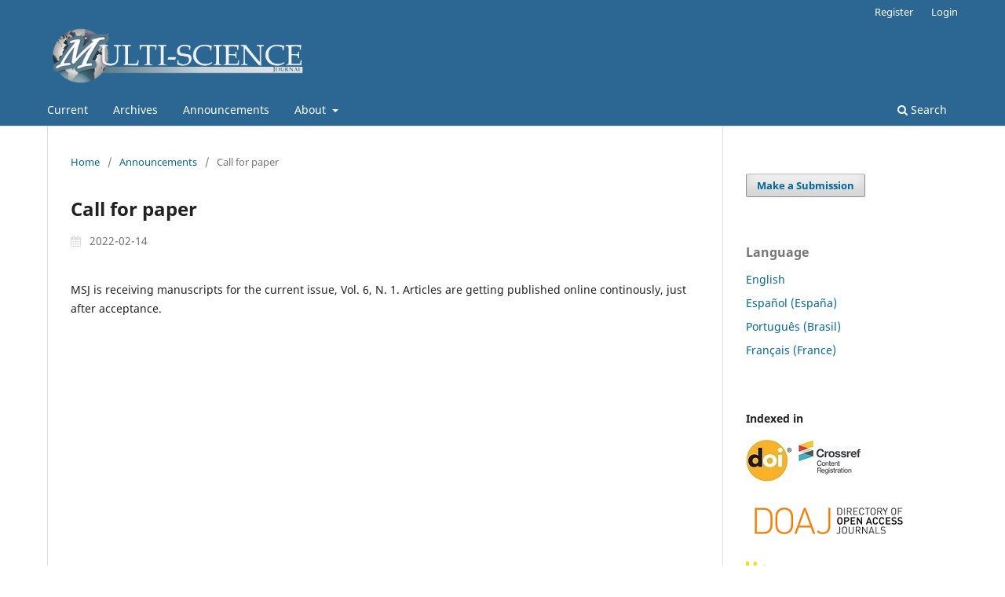

--- FILE ---
content_type: text/html; charset=utf-8
request_url: https://periodicos.ifgoiano.edu.br/multiscience/announcement/view/22
body_size: 41396
content:
<!DOCTYPE html>
<html lang="en-US" xml:lang="en-US">
<head>
	<meta charset="utf-8">
	<meta name="viewport" content="width=device-width, initial-scale=1.0">
	<title>
		Call for paper
							| Multi-Science Journal
			</title>

	
<meta name="generator" content="Open Journal Systems 3.3.0.21" />
<link rel="alternate" type="application/atom+xml" href="https://periodicos.ifgoiano.edu.br/multiscience/gateway/plugin/AnnouncementFeedGatewayPlugin/atom">
<link rel="alternate" type="application/rdf+xml" href="https://periodicos.ifgoiano.edu.br/multiscience/gateway/plugin/AnnouncementFeedGatewayPlugin/rss">
<link rel="alternate" type="application/rss+xml" href="https://periodicos.ifgoiano.edu.br/multiscience/gateway/plugin/AnnouncementFeedGatewayPlugin/rss2">

	<link rel="stylesheet" href="https://periodicos.ifgoiano.edu.br/multiscience/$$$call$$$/page/page/css?name=stylesheet" type="text/css" /><link rel="stylesheet" href="https://periodicos.ifgoiano.edu.br/multiscience/$$$call$$$/page/page/css?name=font" type="text/css" /><link rel="stylesheet" href="https://periodicos.ifgoiano.edu.br/lib/pkp/styles/fontawesome/fontawesome.css?v=3.3.0.21" type="text/css" /><link rel="stylesheet" href="https://periodicos.ifgoiano.edu.br/plugins/generic/orcidProfile/css/orcidProfile.css?v=3.3.0.21" type="text/css" />
</head>
<body class="pkp_page_announcement pkp_op_view has_site_logo" dir="ltr">

	<div class="pkp_structure_page">

				<header class="pkp_structure_head" id="headerNavigationContainer" role="banner">
						
 <nav class="cmp_skip_to_content" aria-label="Jump to content links">
	<a href="#pkp_content_main">Skip to main content</a>
	<a href="#siteNav">Skip to main navigation menu</a>
		<a href="#pkp_content_footer">Skip to site footer</a>
</nav>

			<div class="pkp_head_wrapper">

				<div class="pkp_site_name_wrapper">
					<button class="pkp_site_nav_toggle">
						<span>Open Menu</span>
					</button>
										<div class="pkp_site_name">
																<a href="						https://periodicos.ifgoiano.edu.br/multiscience/index
					" class="is_img">
							<img src="https://periodicos.ifgoiano.edu.br/public/journals/2/pageHeaderLogoImage_en_US" width="900" height="207" alt="logo" />
						</a>
										</div>
				</div>

				
				<nav class="pkp_site_nav_menu" aria-label="Site Navigation">
					<a id="siteNav"></a>
					<div class="pkp_navigation_primary_row">
						<div class="pkp_navigation_primary_wrapper">
																				<ul id="navigationPrimary" class="pkp_navigation_primary pkp_nav_list">
								<li class="">
				<a href="https://periodicos.ifgoiano.edu.br/multiscience/issue/current">
					Current
				</a>
							</li>
								<li class="">
				<a href="https://periodicos.ifgoiano.edu.br/multiscience/issue/archive">
					Archives
				</a>
							</li>
								<li class="">
				<a href="https://periodicos.ifgoiano.edu.br/multiscience/announcement">
					Announcements
				</a>
							</li>
								<li class="">
				<a href="https://periodicos.ifgoiano.edu.br/multiscience/about">
					About
				</a>
									<ul>
																					<li class="">
									<a href="https://periodicos.ifgoiano.edu.br/multiscience/about">
										About the Journal
									</a>
								</li>
																												<li class="">
									<a href="https://periodicos.ifgoiano.edu.br/multiscience/about/submissions">
										Submissions
									</a>
								</li>
																												<li class="">
									<a href="https://periodicos.ifgoiano.edu.br/multiscience/about/editorialTeam">
										Editorial Team
									</a>
								</li>
																												<li class="">
									<a href="https://periodicos.ifgoiano.edu.br/multiscience/about/privacy">
										Privacy Statement
									</a>
								</li>
																												<li class="">
									<a href="https://periodicos.ifgoiano.edu.br/multiscience/about/contact">
										Contact
									</a>
								</li>
																		</ul>
							</li>
			</ul>

				

																						<div class="pkp_navigation_search_wrapper">
									<a href="https://periodicos.ifgoiano.edu.br/multiscience/search" class="pkp_search pkp_search_desktop">
										<span class="fa fa-search" aria-hidden="true"></span>
										Search
									</a>
								</div>
													</div>
					</div>
					<div class="pkp_navigation_user_wrapper" id="navigationUserWrapper">
							<ul id="navigationUser" class="pkp_navigation_user pkp_nav_list">
								<li class="profile">
				<a href="https://periodicos.ifgoiano.edu.br/multiscience/user/register">
					Register
				</a>
							</li>
								<li class="profile">
				<a href="https://periodicos.ifgoiano.edu.br/multiscience/login">
					Login
				</a>
							</li>
										</ul>

					</div>
				</nav>
			</div><!-- .pkp_head_wrapper -->
		</header><!-- .pkp_structure_head -->

						<div class="pkp_structure_content has_sidebar">
			<div class="pkp_structure_main" role="main">
				<a id="pkp_content_main"></a>

<div class="page page_announcement">

	<nav class="cmp_breadcrumbs cmp_breadcrumbs_announcement" role="navigation" aria-label="You are here:">
	<ol>
		<li>
			<a href="https://periodicos.ifgoiano.edu.br/multiscience/index">
				Home
			</a>
			<span class="separator">/</span>
		</li>
		<li>
			<a href="https://periodicos.ifgoiano.edu.br/multiscience/announcement">
				Announcements
			</a>
			<span class="separator">/</span>
		</li>
		<li class="current">
			<span aria-current="page">Call for paper</span>
		</li>
	</ol>
</nav>


		
<article class="obj_announcement_full">
	<h1>
		Call for paper
	</h1>
	<div class="date">
		2022-02-14
	</div>
	<div class="description">
					<p>MSJ is receiving manuscripts for the current issue, Vol. 6, N. 1. Articles are getting published online continously, just after acceptance.</p>
			</div>
</article><!-- .obj_announcement_full -->

</div><!-- .page -->

	</div><!-- pkp_structure_main -->

									<div class="pkp_structure_sidebar left" role="complementary" aria-label="Sidebar">
				<div class="pkp_block block_make_submission">
	<h2 class="pkp_screen_reader">
		Make a Submission
	</h2>

	<div class="content">
		<a class="block_make_submission_link" href="https://periodicos.ifgoiano.edu.br/multiscience/about/submissions">
			Make a Submission
		</a>
	</div>
</div>
<div class="pkp_block block_language">
	<h2 class="title">
		Language
	</h2>

	<div class="content">
		<ul>
							<li class="locale_en_US current" lang="en-US">
					<a href="https://periodicos.ifgoiano.edu.br/multiscience/user/setLocale/en_US?source=%2Fmultiscience%2Fannouncement%2Fview%2F22">
						English
					</a>
				</li>
							<li class="locale_es_ES" lang="es-ES">
					<a href="https://periodicos.ifgoiano.edu.br/multiscience/user/setLocale/es_ES?source=%2Fmultiscience%2Fannouncement%2Fview%2F22">
						Español (España)
					</a>
				</li>
							<li class="locale_pt_BR" lang="pt-BR">
					<a href="https://periodicos.ifgoiano.edu.br/multiscience/user/setLocale/pt_BR?source=%2Fmultiscience%2Fannouncement%2Fview%2F22">
						Português (Brasil)
					</a>
				</li>
							<li class="locale_fr_FR" lang="fr-FR">
					<a href="https://periodicos.ifgoiano.edu.br/multiscience/user/setLocale/fr_FR?source=%2Fmultiscience%2Fannouncement%2Fview%2F22">
						Français (France)
					</a>
				</li>
					</ul>
	</div>
</div><!-- .block_language -->
<div class="pkp_block block_custom" id="customblock-apoio">
	<h2 class="title pkp_screen_reader">apoio</h2>
	<div class="content">
		<p><strong>Indexed in</strong></p>
<p><a title="Crossref_MSJ" href="https://search.crossref.org/?q=%222359-6902%22" target="_blank" rel="noopener"><img src="[data-uri]" alt="" width="117" height="44"></a></p>
<p><a title="MSJ_DOAJ" href="https://doaj.org/toc/2359-6902?source=%7B%22query%22%3A%7B%22filtered%22%3A%7B%22filter%22%3A%7B%22bool%22%3A%7B%22must%22%3A%5B%7B%22terms%22%3A%7B%22index.issn.exact%22%3A%5B%222359-6902%22%5D%7D%7D%2C%7B%22term%22%3A%7B%22_type%22%3A%22article%22%7D%7D%5D%7D%7D%2C%22query%22%3A%7B%22match_all%22%3A%7B%7D%7D%7D%7D%2C%22size%22%3A100%2C%22_source%22%3A%7B%7D%7D" target="_blank" rel="noopener"><img src="[data-uri]" alt="" width="174" height="46"></a></p>
<p><img src="[data-uri]" alt=""></p>
<p><a title="MSJ_Redib" href="https://redib.org/Record/oai_revista2882-multi-science-journal" target="_blank" rel="noopener"><img src="[data-uri]" alt=""></a></p>
<p><img src="[data-uri]" alt=""></p>
<p><a title="MSJ_Google" href="https://scholar.google.com/citations?hl=pt-BR&amp;view_op=search_venues&amp;vq=multi-science+journal&amp;btnG=" target="_blank" rel="noopener"><img src="[data-uri]" alt=""></a></p>
	</div>
</div>
<div class="pkp_block block_developed_by">
	<h2 class="pkp_screen_reader">
		Developed By
	</h2>

	<div class="content">
		<a href="http://pkp.sfu.ca/ojs/">
			Open Journal Systems
		</a>
	</div>
</div>

			</div><!-- pkp_sidebar.left -->
			</div><!-- pkp_structure_content -->

<div class="pkp_structure_footer_wrapper" role="contentinfo">
	<a id="pkp_content_footer"></a>

	<div class="pkp_structure_footer">

					<div class="pkp_footer_content">
				<p>______________________</p>
<p>Published by: Research Office, Instituto Federal Goiano - Campus Urutaí</p>
			</div>
		
		<div class="pkp_brand_footer" role="complementary">
			<a href="https://periodicos.ifgoiano.edu.br/multiscience/about/aboutThisPublishingSystem">
				<img alt="More information about the publishing system, Platform and Workflow by OJS/PKP." src="https://periodicos.ifgoiano.edu.br/templates/images/ojs_brand.png">
			</a>
		</div>
	</div>
</div><!-- pkp_structure_footer_wrapper -->

</div><!-- pkp_structure_page -->

<script src="https://periodicos.ifgoiano.edu.br/lib/pkp/lib/vendor/components/jquery/jquery.min.js?v=3.3.0.21" type="text/javascript"></script><script src="https://periodicos.ifgoiano.edu.br/lib/pkp/lib/vendor/components/jqueryui/jquery-ui.min.js?v=3.3.0.21" type="text/javascript"></script><script src="https://periodicos.ifgoiano.edu.br/plugins/themes/default/js/lib/popper/popper.js?v=3.3.0.21" type="text/javascript"></script><script src="https://periodicos.ifgoiano.edu.br/plugins/themes/default/js/lib/bootstrap/util.js?v=3.3.0.21" type="text/javascript"></script><script src="https://periodicos.ifgoiano.edu.br/plugins/themes/default/js/lib/bootstrap/dropdown.js?v=3.3.0.21" type="text/javascript"></script><script src="https://periodicos.ifgoiano.edu.br/plugins/themes/default/js/main.js?v=3.3.0.21" type="text/javascript"></script><script type="text/javascript">
(function (w, d, s, l, i) { w[l] = w[l] || []; var f = d.getElementsByTagName(s)[0],
j = d.createElement(s), dl = l != 'dataLayer' ? '&l=' + l : ''; j.async = true; 
j.src = 'https://www.googletagmanager.com/gtag/js?id=' + i + dl; f.parentNode.insertBefore(j, f); 
function gtag(){dataLayer.push(arguments)}; gtag('js', new Date()); gtag('config', i); })
(window, document, 'script', 'dataLayer', 'UA-61259480-1');
</script>


</body>
</html>
